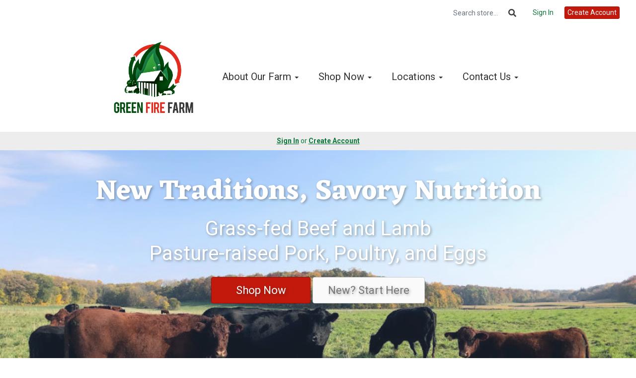

--- FILE ---
content_type: text/html; charset=UTF-8
request_url: https://greenfirefarmllc.com/
body_size: 9580
content:
<!DOCTYPE html>
<html lang="en-US">
<head>
<meta charset="utf-8">
<meta name="viewport" content="width=device-width, initial-scale=1">
<meta name="robots" content="all">

<title>Local, Regenerative, Grass-Fed, Pasture Raised Meats - Green Fire Farm</title>
<meta name="description" content="From our pasture to your table: local, 100% regenerative grass-fed beef and lamb, pasture-raised pork, poultry and eggs from south central Wisconsin, outside of Madison, northwest of Chicago.">
<link rel="canonical" href="https://greenfirefarmllc.com" />
<meta name="generator" content="GrazeCart">
<meta name="csrf-token" content="G7f4NMCJRdlezEkN3YaAjM5TTK05VVfXnauQEYIE" id="csrfToken">
<link rel="icon" type="image/png" href="https://s3.amazonaws.com/grazecart/greenfirefarm/images/1515607767_5a5656d79fd47.png">

<link rel="stylesheet" href="https://fonts.googleapis.com/css?family=Eczar:400,500,600,700%7CRoboto:400,500,600,700">

<link rel="stylesheet" href="https://use.fontawesome.com/releases/v5.8.1/css/all.css" integrity="sha384-50oBUHEmvpQ+1lW4y57PTFmhCaXp0ML5d60M1M7uH2+nqUivzIebhndOJK28anvf" crossorigin="anonymous">

<link rel="stylesheet" href="/theme/theme-variables.css?id=1649265267">
<link href="/themes/default/assets/public/css/tailwind-full.css?id=71f8e45e79b44db56e91840f335e3343" rel="stylesheet">

<link rel="stylesheet" href="/themes/default/assets/public/css/theme.css?id=683737e9169e6f4489e74d42d473e821">
<link rel="stylesheet" href="/theme/theme.css?id=v1.1_1649265267">
<style>
    /* .fa-linkedin-square is outdated since fontawesome 4.7.0, but these values are stored in db
    so this class mock .fa-linkedin icon so we won't need to update records in db */
    .fa-linkedin-square:before {
        content: "\f08c";
    }
</style>


<script src="https://js.stripe.com/v3/"></script>

        <script src="https://checkoutshopper-test.adyen.com/checkoutshopper/sdk/5.29.0/adyen.js"
                integrity="sha384-V7uOD/4bQuWLJRCDSfc60tVzD6rYW5BkkY3GYnaFjgg/guMih1Kx6N5Vo9dBtN3y"
                crossorigin="anonymous"></script>

        <link rel="stylesheet"
              href="https://checkoutshopper-test.adyen.com/checkoutshopper/sdk/5.29.0/adyen.css"
              integrity="sha384-jAG16Mh+vYdXeyWKqPqL7chbdFT1aS5qjt/8jGJz5vBrI1RJ3m6/uFfMZt8li/rT"
              crossorigin="anonymous">
    
<link rel="stylesheet" href="/theme/pages/1/page.css?id=1649708865">






<style >[wire\:loading], [wire\:loading\.delay], [wire\:loading\.inline-block], [wire\:loading\.inline], [wire\:loading\.block], [wire\:loading\.flex], [wire\:loading\.table], [wire\:loading\.grid], [wire\:loading\.inline-flex] {display: none;}[wire\:loading\.delay\.shortest], [wire\:loading\.delay\.shorter], [wire\:loading\.delay\.short], [wire\:loading\.delay\.long], [wire\:loading\.delay\.longer], [wire\:loading\.delay\.longest] {display:none;}[wire\:offline] {display: none;}[wire\:dirty]:not(textarea):not(input):not(select) {display: none;}input:-webkit-autofill, select:-webkit-autofill, textarea:-webkit-autofill {animation-duration: 50000s;animation-name: livewireautofill;}@keyframes livewireautofill { from {} }</style>
</head>

<body
		x-data="{ sidePanelOpened: false }"
		@side-panel-opened.window="sidePanelOpened = true"
		@side-panel-closed.window="setTimeout(() => sidePanelOpened = false, 250)"
		:style="{ overflow: sidePanelOpened ? 'hidden' : 'auto' }"
>

<div id="app">
<a id="top-of-page"></a>


<!-- Start Site Header -->

<div class="siteHeader siteHeader--style2">
			<div class="auxiliaryMenu__container">
			<ul class="auxiliaryMenu auxiliaryMenu--float">
									<li>
						<form class="storeSearch__container--vertical" action="https://greenfirefarmllc.com/store" method="GET">
						<input
								type="text"
								name="q"
								class="storeSearch__input--vertical"
								placeholder="Search store..."
								value=""
								tabindex="1"
							><button type="submit" class="storeSearch__button--vertical btn"><i class="fa fa-search"></i></button>
						</form>
					</li>
											<li class="right"><a href="https://greenfirefarmllc.com/login">Sign In</a></li>
				<li><a href="https://greenfirefarmllc.com/register" class="btn btn-action btn-xs">Create Account</a></li>
						</ul>
		</div>
		<div class="siteHeader__container siteHeader__container--style4">
		<div class="siteHeader__alignmentContainer--style4">
			<div class="siteHeader__flexContainer--style4">
				<!-- Start Logo -->
				<div class="logo logo--style4">
					<div class="logo__container logo__container--style4">
											<a href="/">
					    	<img src="https://s3.amazonaws.com/grazecart/greenfirefarm/images/1649169999_624c564faa094.png" class="logo__img logo__img--style2" alt="Green Fire Farm Logo">
						</a>
									    </div>
				</div>
				<!-- End Logo -->

				<!-- Start Main Navigation -->
				<div class="mainNavigation mainNavigation--style4 mainNavigation--visibility" id="mainNavigation">
									<ul class="mainNavigation__list">
						<li class="dropdown" id="menuItem_27">
            <a
                href="#"
                class="dropdown-toggle"
                data-toggle="dropdown"
                aria-expanded="false"
                data-keep-open=""
                data-menu="27"
            >
                About Our Farm <span class="caret"></span>
            </a>
            <ul class="dropdown-menu" role="menu">
                                <li class="menu-item">
                    <a href="https://greenfirefarmllc.com/seven-acres-dinner">Seven Acres Dinner Event</a>
                </li>
                                <li class="menu-item">
                    <a href="https://greenfirefarmllc.com/our-story">Meet your Farmers!</a>
                </li>
                                <li class="menu-item">
                    <a href="https://greenfirefarmllc.com/our-animals">Our Animals</a>
                </li>
                                <li class="menu-item">
                    <a href="https://greenfirefarmllc.com/blog">Blog</a>
                </li>
                                <li class="menu-item">
                    <a href="https://greenfirefarmllc.com/growing-season-episode">Growing Season</a>
                </li>
                            </ul>
        </li>
                <li class="dropdown" id="menuItem_55">
            <a
                href="#"
                class="dropdown-toggle"
                data-toggle="dropdown"
                aria-expanded="false"
                data-keep-open=""
                data-menu="55"
            >
                Shop Now <span class="caret"></span>
            </a>
            <ul class="dropdown-menu" role="menu">
                                <li class="menu-item">
                    <a href="https://greenfirefarmllc.com/store">Store</a>
                </li>
                                <li class="menu-item">
                    <a href="https://greenfirefarmllc.com/bundle-and-bulk">Buy in Bulk</a>
                </li>
                                <li class="menu-item">
                    <a href="https://greenfirefarmllc.com/reviews">Customer Reviews</a>
                </li>
                            </ul>
        </li>
                <li class="dropdown" id="menuItem_20">
            <a
                href="#"
                class="dropdown-toggle"
                data-toggle="dropdown"
                aria-expanded="false"
                data-keep-open=""
                data-menu="20"
            >
                Locations <span class="caret"></span>
            </a>
            <ul class="dropdown-menu" role="menu">
                                <li class="menu-item">
                    <a href="https://greenfirefarmllc.com/locations">Pickup Locations</a>
                </li>
                                <li class="menu-item">
                    <a href="https://greenfirefarmllc.com/home-deliveries">Alternate Pick-up Options</a>
                </li>
                                <li class="menu-item">
                    <a href="https://greenfirefarmllc.com/start-a-pickup-location">Start A Pickup</a>
                </li>
                                <li class="menu-item">
                    <a href="https://greenfirefarmllc.com/locations?type=market">Markets</a>
                </li>
                            </ul>
        </li>
                <li class="dropdown" id="menuItem_46">
            <a
                href="#"
                class="dropdown-toggle"
                data-toggle="dropdown"
                aria-expanded="false"
                data-keep-open=""
                data-menu="46"
            >
                Contact Us <span class="caret"></span>
            </a>
            <ul class="dropdown-menu" role="menu">
                                <li class="menu-item">
                    <a href="https://greenfirefarmllc.com/contact">Send us a message!</a>
                </li>
                            </ul>
        </li>
    
					</ul>
								</div>
				<!-- End Main Navigation -->
			</div>
		</div>
	</div>

	<ul class="mobileNav">
			<li>
				<a href="/navigation/store"><i class="fa fa-lg fa-search"></i> Shop</a>
			</li>
			<li>
				<a href="https://greenfirefarmllc.com/login"><i class="fa fa-lg fa-user"></i> Sign In</a>
			</li>
			<li>
				<a href="/navigation/index"><i class="fa fa-lg fa-bars"></i> Menu</a>
			</li>
		</ul>
	
	<!-- Status Bar -->
    <div class="orderStatusBar">
    					<ul class="orderStatus">
    <li class="orderStatus__container">
        <a href="/login">Sign In</a> or <a href="/register">Create Account</a>
    </li>
</ul>
			</div>
</div>
<!-- End Site Header -->

<!-- Start Site Messages -->
<!-- End Site Messages -->

<!-- Start Main Content -->
<div class="pageWidgets">
<!-- Start Photo Banner Widget --><div data-block="1" class="contentWidget pageWidget__slot pageWidget__slot--full-width pageWidget__slot--0" id="pageWidget--1" style="background-color:https://s3.amazonaws.com/grazecart/greenfirefarm/images/1649172568_624c605865a19.jpg;"><div 
	class="contentWidget bannerWidget bannerWidget--1 text-center" 
	id="bannerWidget1" 
	data-widget="1" 
	data-element="home"
>
	<div class="bannerWidget__innerContainer">

					<h1 class="bannerWidget__heading" data-widget="1" data-element="headingText">
				New Traditions, Savory Nutrition
			</h1>
							<div class="bannerWidget__subheading" data-widget="1" data-element="subheadingText">
				Grass-fed Beef and Lamb<br />Pasture-raised Pork, Poultry, and Eggs
			</div>
			
		<div class="bannerWidget__buttons">
						<a 
				class="bannerWidget__cta btn btn-danger btn-break" 
				href="/store" 
				data-widget="1" data-element="buttons"
			>Shop Now</a>
									<a 
				class="bannerWidget__cta btn btn-light btn-break" 
				href="/register" 
				data-widget="1" data-element="buttons"
			>New? Start Here</a>
					</div>
	</div>
</div></div><!-- End Photo Banner Widget --><!-- Start Text Header Widget --><div data-block="49" class="contentWidget pageWidget__slot pageWidget__slot--full-width pageWidget__slot--0" id="pageWidget--49" style="background-color:#FFFFFF;"><div 
	class="textHeader textHeader--49" id="textHeaderWidget49" 
	data-widget="49" 
	data-element="home"
>
	<div class="textHeader__innerContainer text-center">
		<h1 
			class="textHeader__heading"
			data-widget="49" 
			data-element="headingText"
		></h1>
					<p 
				class="textHeader__subheading" 
				data-widget="49" 
				data-element="subheadingText"
			>✔Farm Fresh Meat Delivered to Your City</p>
			</div>
</div></div><!-- End Text Header Widget --><!-- Start Text Header Widget --><div data-block="22" class="contentWidget pageWidget__slot pageWidget__slot--full-width pageWidget__slot--0" id="pageWidget--22" style="background-color:#FFFFFF;"><div 
	class="textHeader textHeader--22" id="textHeaderWidget22" 
	data-widget="22" 
	data-element="home"
>
	<div class="textHeader__innerContainer text-center">
		<h1 
			class="textHeader__heading"
			data-widget="22" 
			data-element="headingText"
		></h1>
					<p 
				class="textHeader__subheading" 
				data-widget="22" 
				data-element="subheadingText"
			>✔ Ethical Treatment of Animals and Land ✔ Climate Conscious</p>
			</div>
</div></div><!-- End Text Header Widget --><!-- Start Text Header Widget --><div data-block="11" class="contentWidget pageWidget__slot pageWidget__slot--full-width pageWidget__slot--0" id="pageWidget--11" style="background-color:#FFFFFF;"><div 
	class="textHeader textHeader--11" id="textHeaderWidget11" 
	data-widget="11" 
	data-element="home"
>
	<div class="textHeader__innerContainer text-center">
		<h1 
			class="textHeader__heading"
			data-widget="11" 
			data-element="headingText"
		></h1>
					<p 
				class="textHeader__subheading" 
				data-widget="11" 
				data-element="subheadingText"
			>✔ GMO-Free ✔ No Hormones, Steroids, or Antibiotics</p>
			</div>
</div></div><!-- End Text Header Widget --><!-- Start Divider Widget --><div data-block="8" class="contentWidget pageWidget__slot pageWidget__slot--full-width pageWidget__slot--0" id="pageWidget--8" style="background-color:transparent;"><div 
    class="dividerWidget dividerWidget--8 dividerWidget--full" 
    id="dividerWidget8" 
>
<hr data-widget="8" data-element="appearance">
</div></div><!-- End Divider Widget --><!-- Start How It Works Widget --><div data-block="5" class="contentWidget pageWidget__slot pageWidget__slot--full-width pageWidget__slot--0" id="pageWidget--5" style="background-color:--background_color;"><section 
	class="howItWorksWidget howItWorksWidget--5" 
	id="howItWorksWidget5" 
	data-widget="5" 
	data-element="home"
>
			<h2 class="howItWorksWidget__header" data-widget="5" data-element="headingText">
			How it Works!
		</h2>
		<div class="howItWorksWidget__stepsContainer howItWorksWidget__stepsContainer--full-width">
		<div class="howItWorksWidget__step" data-widget="5" data-element="step_1">
			<div class="howItWorksWidget__stepHeader">
				<span class="bullet">1</span> Sign Up
			</div>
			<p>Create your free account and choose the pickup location closest to you. This is where we will meet you with your order.</p>
		</div><!--	

	--><div class="howItWorksWidget__step" data-widget="5" data-element="step_2">
			<div class="howItWorksWidget__stepHeader">
				<span class="bullet">2</span> Shop
			</div>	
			<p>Browse through our selection of pasture-raised products. Add your selections to to your cart.</p>
		</div><!--

	--><div class="howItWorksWidget__step" data-widget="5" data-element="step_3">
			<div class="howItWorksWidget__stepHeader">
				<span class="bullet">3</span> Pick Up
			</div>	
			<p>Meet us at your selected pickup location during our scheduled drop off. We are excited to meet you!</p>
		</div>	
	</div>
	<div>
					<div class="howItWorksWidget__cta" data-widget="5" data-element="buttons">
				<a class="btn cta btn-break" href="/register">Sign Up Now</a>
			</div>
				
	</div>	
</section></div><!-- End How It Works Widget --><!-- Start Photo Gallery Widget --><div data-block="179" class="contentWidget pageWidget__slot pageWidget__slot--full-width pageWidget__slot--0" id="pageWidget--179" style="background-color:#ffffff;"><section
    class="photoGalleryWidget photoGalleryWidget--179"
    id="photoGalleryWidget--179"
    data-widget="179"
    data-element="photos"
>
            <header class="photoGalleryWidget__header text-center">
            <h2 data-widget="179" data-element="headingText">
                
            </h2>
        </header>
    
    <div class="photoGalleryWidget__photoList">
                    <a class="photoGalleryWidget__photoLink landscape"
                href="https://s3.amazonaws.com/grazecart/greenfirefarm/images/1649179390_624c7afea4ba2.jpg" target="_blank"
                data-widget="179" data-element="PhotoEditor" data-item="0">
                <img src="https://s3.amazonaws.com/grazecart/greenfirefarm/images/1649179390_624c7afea4ba2.jpg" alt="Pigs" class="photoGalleryWidget__photo">
            </a>
                    <a class="photoGalleryWidget__photoLink portrait"
                href="https://s3.amazonaws.com/grazecart/greenfirefarm/images/1649179311_624c7aafbaca7.jpg" target="_blank"
                data-widget="179" data-element="PhotoEditor" data-item="1">
                <img src="https://s3.amazonaws.com/grazecart/greenfirefarm/images/1649179311_624c7aafbaca7.jpg" alt="Chickens" class="photoGalleryWidget__photo">
            </a>
                    <a class="photoGalleryWidget__photoLink landscape"
                href="https://s3.amazonaws.com/grazecart/greenfirefarm/images/1649179325_624c7abd63182.jpg" target="_blank"
                data-widget="179" data-element="PhotoEditor" data-item="2">
                <img src="https://s3.amazonaws.com/grazecart/greenfirefarm/images/1649179325_624c7abd63182.jpg" alt="Calf" class="photoGalleryWidget__photo">
            </a>
                    <a class="photoGalleryWidget__photoLink landscape"
                href="https://s3.amazonaws.com/grazecart/greenfirefarm/images/1649179360_624c7ae0e3ec0.jpg" target="_blank"
                data-widget="179" data-element="PhotoEditor" data-item="3">
                <img src="https://s3.amazonaws.com/grazecart/greenfirefarm/images/1649179360_624c7ae0e3ec0.jpg" alt="Grassfed Beef" class="photoGalleryWidget__photo">
            </a>
                    <a class="photoGalleryWidget__photoLink landscape"
                href="https://s3.amazonaws.com/grazecart/greenfirefarm/images/1649179298_624c7aa20a764.jpg" target="_blank"
                data-widget="179" data-element="PhotoEditor" data-item="4">
                <img src="https://s3.amazonaws.com/grazecart/greenfirefarm/images/1649179298_624c7aa20a764.jpg" alt="Grassfed Beef" class="photoGalleryWidget__photo">
            </a>
                    <a class="photoGalleryWidget__photoLink landscape"
                href="https://s3.amazonaws.com/grazecart/greenfirefarm/images/1649179351_624c7ad725669.jpg" target="_blank"
                data-widget="179" data-element="PhotoEditor" data-item="5">
                <img src="https://s3.amazonaws.com/grazecart/greenfirefarm/images/1649179351_624c7ad725669.jpg" alt="Grassfed Beef" class="photoGalleryWidget__photo">
            </a>
                    <a class="photoGalleryWidget__photoLink landscape"
                href="https://s3.amazonaws.com/grazecart/greenfirefarm/images/1649179736_624c7c582b559.jpg" target="_blank"
                data-widget="179" data-element="PhotoEditor" data-item="6">
                <img src="https://s3.amazonaws.com/grazecart/greenfirefarm/images/1649179736_624c7c582b559.jpg" alt="Grassfed Beef" class="photoGalleryWidget__photo">
            </a>
                    <a class="photoGalleryWidget__photoLink landscape"
                href="https://s3.amazonaws.com/grazecart/greenfirefarm/images/1649179251_624c7a7393974.jpg" target="_blank"
                data-widget="179" data-element="PhotoEditor" data-item="7">
                <img src="https://s3.amazonaws.com/grazecart/greenfirefarm/images/1649179251_624c7a7393974.jpg" alt="Grassfed Beef" class="photoGalleryWidget__photo">
            </a>
                    <a class="photoGalleryWidget__photoLink landscape"
                href="https://s3.amazonaws.com/grazecart/greenfirefarm/images/1649179341_624c7acd1d12e.jpg" target="_blank"
                data-widget="179" data-element="PhotoEditor" data-item="8">
                <img src="https://s3.amazonaws.com/grazecart/greenfirefarm/images/1649179341_624c7acd1d12e.jpg" alt="Grassfed Beef" class="photoGalleryWidget__photo">
            </a>
                    <a class="photoGalleryWidget__photoLink landscape"
                href="https://s3.amazonaws.com/grazecart/greenfirefarm/images/1649179401_624c7b09126ef.jpg" target="_blank"
                data-widget="179" data-element="PhotoEditor" data-item="9">
                <img src="https://s3.amazonaws.com/grazecart/greenfirefarm/images/1649179401_624c7b09126ef.jpg" alt="Grassfed Beef" class="photoGalleryWidget__photo">
            </a>
                    <a class="photoGalleryWidget__photoLink landscape"
                href="https://s3.amazonaws.com/grazecart/greenfirefarm/images/1649179531_624c7b8b3c74c.jpg" target="_blank"
                data-widget="179" data-element="PhotoEditor" data-item="10">
                <img src="https://s3.amazonaws.com/grazecart/greenfirefarm/images/1649179531_624c7b8b3c74c.jpg" alt="Grassfed Beef" class="photoGalleryWidget__photo">
            </a>
                    <a class="photoGalleryWidget__photoLink landscape"
                href="https://s3.amazonaws.com/grazecart/greenfirefarm/images/1649179218_624c7a528ab2a.jpg" target="_blank"
                data-widget="179" data-element="PhotoEditor" data-item="11">
                <img src="https://s3.amazonaws.com/grazecart/greenfirefarm/images/1649179218_624c7a528ab2a.jpg" alt="Grassfed Beef" class="photoGalleryWidget__photo">
            </a>
                    <a class="photoGalleryWidget__photoLink landscape"
                href="https://s3.amazonaws.com/grazecart/greenfirefarm/images/1649179886_624c7cee6be1b.jpg" target="_blank"
                data-widget="179" data-element="PhotoEditor" data-item="12">
                <img src="https://s3.amazonaws.com/grazecart/greenfirefarm/images/1649179886_624c7cee6be1b.jpg" alt="Grassfed Beef" class="photoGalleryWidget__photo">
            </a>
                    <a class="photoGalleryWidget__photoLink landscape"
                href="https://s3.amazonaws.com/grazecart/greenfirefarm/images/1649179834_624c7cbad28f4.jpg" target="_blank"
                data-widget="179" data-element="PhotoEditor" data-item="13">
                <img src="https://s3.amazonaws.com/grazecart/greenfirefarm/images/1649179834_624c7cbad28f4.jpg" alt="Grassfed Beef" class="photoGalleryWidget__photo">
            </a>
                    <a class="photoGalleryWidget__photoLink landscape"
                href="https://s3.amazonaws.com/grazecart/greenfirefarm/images/1649179866_624c7cdaa7186.jpg" target="_blank"
                data-widget="179" data-element="PhotoEditor" data-item="14">
                <img src="https://s3.amazonaws.com/grazecart/greenfirefarm/images/1649179866_624c7cdaa7186.jpg" alt="Grassfed Beef" class="photoGalleryWidget__photo">
            </a>
            </div>
</section>
</div><!-- End Photo Gallery Widget --><!-- Start Text Header Widget --><div data-block="221" class="contentWidget pageWidget__slot pageWidget__slot--full-width pageWidget__slot--0" id="pageWidget--221" style="background-color:--background_color;"><div 
	class="textHeader textHeader--221" id="textHeaderWidget221" 
	data-widget="221" 
	data-element="home"
>
	<div class="textHeader__innerContainer text-left">
		<h1 
			class="textHeader__heading"
			data-widget="221" 
			data-element="headingText"
		>Follow the Farm Life!</h1>
			</div>
</div></div><!-- End Text Header Widget --><!-- Start HTML Widget --><div data-block="218" class="contentWidget pageWidget__slot pageWidget__slot--full-width pageWidget__slot--0" id="pageWidget--218" style="background-color:transparent;"><div class="htmlWidget htmlWidget--218" data-widget="218" data-element="Home">
<center><blockquote class="instagram-media" data-instgrm-permalink="https://www.instagram.com/greenfire_farm/?utm_source=ig_embed&amp;utm_campaign=loading" data-instgrm-version="14" style=" background:#FFF; border:0; border-radius:3px; box-shadow:0 0 1px 0 rgba(0,0,0,0.5),0 1px 10px 0 rgba(0,0,0,0.15); margin: 1px; max-width:540px; min-width:326px; padding:0; width:99.375%; width:-webkit-calc(100% - 2px); width:calc(100% - 2px);"><div style="padding:16px;"> <a href="https://www.instagram.com/greenfire_farm/?utm_source=ig_embed&amp;utm_campaign=loading" style=" background:#FFFFFF; line-height:0; padding:0 0; text-align:center; text-decoration:none; width:100%;" target="_blank"> <div style=" display: flex; flex-direction: row; align-items: center;"> <div style="background-color: #F4F4F4; border-radius: 50%; flex-grow: 0; height: 40px; margin-right: 14px; width: 40px;"></div> <div style="display: flex; flex-direction: column; flex-grow: 1; justify-content: center;"> <div style=" background-color: #F4F4F4; border-radius: 4px; flex-grow: 0; height: 14px; margin-bottom: 6px; width: 100px;"></div> <div style=" background-color: #F4F4F4; border-radius: 4px; flex-grow: 0; height: 14px; width: 60px;"></div></div></div><div style="padding: 19% 0;"></div> <div style="display:block; height:50px; margin:0 auto 12px; width:50px;"><svg width="50px" height="50px" viewBox="0 0 60 60" version="1.1" xmlns="https://www.w3.org/2000/svg" xmlns:xlink="https://www.w3.org/1999/xlink"><g stroke="none" stroke-width="1" fill="none" fill-rule="evenodd"><g transform="translate(-511.000000, -20.000000)" fill="#000000"><g><path d="M556.869,30.41 C554.814,30.41 553.148,32.076 553.148,34.131 C553.148,36.186 554.814,37.852 556.869,37.852 C558.924,37.852 560.59,36.186 560.59,34.131 C560.59,32.076 558.924,30.41 556.869,30.41 M541,60.657 C535.114,60.657 530.342,55.887 530.342,50 C530.342,44.114 535.114,39.342 541,39.342 C546.887,39.342 551.658,44.114 551.658,50 C551.658,55.887 546.887,60.657 541,60.657 M541,33.886 C532.1,33.886 524.886,41.1 524.886,50 C524.886,58.899 532.1,66.113 541,66.113 C549.9,66.113 557.115,58.899 557.115,50 C557.115,41.1 549.9,33.886 541,33.886 M565.378,62.101 C565.244,65.022 564.756,66.606 564.346,67.663 C563.803,69.06 563.154,70.057 562.106,71.106 C561.058,72.155 560.06,72.803 558.662,73.347 C557.607,73.757 556.021,74.244 553.102,74.378 C549.944,74.521 548.997,74.552 541,74.552 C533.003,74.552 532.056,74.521 528.898,74.378 C525.979,74.244 524.393,73.757 523.338,73.347 C521.94,72.803 520.942,72.155 519.894,71.106 C518.846,70.057 518.197,69.06 517.654,67.663 C517.244,66.606 516.755,65.022 516.623,62.101 C516.479,58.943 516.448,57.996 516.448,50 C516.448,42.003 516.479,41.056 516.623,37.899 C516.755,34.978 517.244,33.391 517.654,32.338 C518.197,30.938 518.846,29.942 519.894,28.894 C520.942,27.846 521.94,27.196 523.338,26.654 C524.393,26.244 525.979,25.756 528.898,25.623 C532.057,25.479 533.004,25.448 541,25.448 C548.997,25.448 549.943,25.479 553.102,25.623 C556.021,25.756 557.607,26.244 558.662,26.654 C560.06,27.196 561.058,27.846 562.106,28.894 C563.154,29.942 563.803,30.938 564.346,32.338 C564.756,33.391 565.244,34.978 565.378,37.899 C565.522,41.056 565.552,42.003 565.552,50 C565.552,57.996 565.522,58.943 565.378,62.101 M570.82,37.631 C570.674,34.438 570.167,32.258 569.425,30.349 C568.659,28.377 567.633,26.702 565.965,25.035 C564.297,23.368 562.623,22.342 560.652,21.575 C558.743,20.834 556.562,20.326 553.369,20.18 C550.169,20.033 549.148,20 541,20 C532.853,20 531.831,20.033 528.631,20.18 C525.438,20.326 523.257,20.834 521.349,21.575 C519.376,22.342 517.703,23.368 516.035,25.035 C514.368,26.702 513.342,28.377 512.574,30.349 C511.834,32.258 511.326,34.438 511.181,37.631 C511.035,40.831 511,41.851 511,50 C511,58.147 511.035,59.17 511.181,62.369 C511.326,65.562 511.834,67.743 512.574,69.651 C513.342,71.625 514.368,73.296 516.035,74.965 C517.703,76.634 519.376,77.658 521.349,78.425 C523.257,79.167 525.438,79.673 528.631,79.82 C531.831,79.965 532.853,80.001 541,80.001 C549.148,80.001 550.169,79.965 553.369,79.82 C556.562,79.673 558.743,79.167 560.652,78.425 C562.623,77.658 564.297,76.634 565.965,74.965 C567.633,73.296 568.659,71.625 569.425,69.651 C570.167,67.743 570.674,65.562 570.82,62.369 C570.966,59.17 571,58.147 571,50 C571,41.851 570.966,40.831 570.82,37.631"></path></g></g></g></svg></div><div style="padding-top: 8px;"> <div style=" color:#3897f0; font-family:Arial,sans-serif; font-size:14px; font-style:normal; font-weight:550; line-height:18px;">View this profile on Instagram</div></div><div style="padding: 12.5% 0;"></div> <div style="display: flex; flex-direction: row; margin-bottom: 14px; align-items: center;"><div> <div style="background-color: #F4F4F4; border-radius: 50%; height: 12.5px; width: 12.5px; transform: translateX(0px) translateY(7px);"></div> <div style="background-color: #F4F4F4; height: 12.5px; transform: rotate(-45deg) translateX(3px) translateY(1px); width: 12.5px; flex-grow: 0; margin-right: 14px; margin-left: 2px;"></div> <div style="background-color: #F4F4F4; border-radius: 50%; height: 12.5px; width: 12.5px; transform: translateX(9px) translateY(-18px);"></div></div><div style="margin-left: 8px;"> <div style=" background-color: #F4F4F4; border-radius: 50%; flex-grow: 0; height: 20px; width: 20px;"></div> <div style=" width: 0; height: 0; border-top: 2px solid transparent; border-left: 6px solid #f4f4f4; border-bottom: 2px solid transparent; transform: translateX(16px) translateY(-4px) rotate(30deg)"></div></div><div style="margin-left: auto;"> <div style=" width: 0px; border-top: 8px solid #F4F4F4; border-right: 8px solid transparent; transform: translateY(16px);"></div> <div style=" background-color: #F4F4F4; flex-grow: 0; height: 12px; width: 16px; transform: translateY(-4px);"></div> <div style=" width: 0; height: 0; border-top: 8px solid #F4F4F4; border-left: 8px solid transparent; transform: translateY(-4px) translateX(8px);"></div></div></div> <div style="display: flex; flex-direction: column; flex-grow: 1; justify-content: center; margin-bottom: 24px;"> <div style=" background-color: #F4F4F4; border-radius: 4px; flex-grow: 0; height: 14px; margin-bottom: 6px; width: 224px;"></div> <div style=" background-color: #F4F4F4; border-radius: 4px; flex-grow: 0; height: 14px; width: 144px;"></div></div></a><p style=" color:#c9c8cd; font-family:Arial,sans-serif; font-size:14px; line-height:17px; margin-bottom:0; margin-top:8px; overflow:hidden; padding:8px 0 7px; text-align:center; text-overflow:ellipsis; white-space:nowrap;">@<a href="https://www.instagram.com/greenfire_farm/?utm_source=ig_embed&amp;utm_campaign=loading" style=" color:#c9c8cd; font-family:Arial,sans-serif; font-size:14px; font-style:normal; font-weight:normal; line-height:17px;" target="_blank">greenfire_farm</a> • Instagram photos and videos</p></div></blockquote> <script async src="//www.instagram.com/embed.js"></script>
</div>	</div><!-- End HTML Widget --><!-- Start Divider (copy) Widget --><div data-block="186" class="contentWidget pageWidget__slot pageWidget__slot--full-width pageWidget__slot--0" id="pageWidget--186" style="background-color:transparent;"><div 
    class="dividerWidget dividerWidget--186 dividerWidget--full" 
    id="dividerWidget186" 
>
<hr data-widget="186" data-element="appearance">
</div></div><!-- End Divider (copy) Widget -->
</div>
<!-- End Main Content -->

<!-- Start Back To Top Link -->
<div class="backToTopLink__container">
	<a href="#top-of-page" class="backToTopLink__link"><i class="fa fa-caret-up"></i> Return To Top</a>
</div>
<!-- End Back To Top Link -->

<!-- Start Site Footer -->
<div class="siteFooter">
	<div class="siteFooter__container">
				<!-- Start Contact Card Widget --><div class="footerWidget__slot footerWidget__slot--quarter-width" id="footerWidget--227"><section class="contactDetailsWidget text-center" id="contactDetailsWidget227">
    <h2 class="contactDetailsWidget__heading h3">Green Fire Farm</h2>
    <ul class="contactDetailsWidget__list">
        <li>N5305 Ringhand Road<br/>Monticello WI 53570</li>
        <li>608.558.5493</li>
    </ul>
    </section></div><!-- End Contact Card Widget --><!-- Start Text Widget --><div class="footerWidget__slot footerWidget__slot--half-width" id="footerWidget--98"><section 
    class="textWidget textWidget--98 tw-reset tw-prose tw-max-w-none"
    id="textWidget98"
    data-widget="98" 
    data-element="Home"
>
    <h6 class="text-center"><strong><a href="https://greenfirefarm.grazecart.com/">Home Page</a>&nbsp;</strong></h6>
<h6 class="text-center"><a href="https://greenfirefarm.grazecart.com/store"><strong>Store</strong></a></h6>
<h6 class="text-center"><a href="https://greenfirefarm.grazecart.com/locations"><strong>Locations</strong></a></h6>
<h6 class="text-center"><a href="https://greenfirefarm.grazecart.com/our-animals"><strong>Our Animals</strong></a></h6>
<h6 class="text-center"><a href="https://greenfirefarm.grazecart.com/our-story"><strong>Our Story</strong></a></h6>
<h6 class="text-center"><a href="https://greenfirefarmllc.com/newsletter-sign-up"><strong>Newsletter Sign Up</strong></a></h6>
<h6 class="text-center"><a href="https://greenfirefarm.grazecart.com/contact"><strong>Contact</strong></a></h6>
<h6 class="text-center"><br></h6>
</section></div><!-- End Text Widget --><!-- Start Social Networks Widget --><div class="footerWidget__slot footerWidget__slot--quarter-width" id="footerWidget--225"><section class="linkListWidget text-center" id="linkListWidget225">
        <ul class="linkListWidget__list linkListWidget__list--vertical">
                	<li><a href="https://greenfirefarmllc.com/https://www.instagram.com/greenfire_farm"><i class="fab fa-fw fa-instagram"></i> Instagram</a></li>
                	<li><a href="https://greenfirefarmllc.com/https://www.facebook.com/GreenFireFarm"><i class="fab fa-fw fa-facebook"></i> Facebook</a></li>
            </ul>
</section></div><!-- End Social Networks Widget -->
	</div>

	<div class="text-center" style="padding: 12px;">
			</div>	
</div><!-- End Main Content -->


<!-- Start Accreditation Footer-->
<ul class="footerAccreditation">
<li class="accreditation" style="color: #34b393;">
    <a href="https://grazecart.com" title="Farm Websites & E-commerce">Farm website & online store</a> provided by <a href="https://grazecart.com" rel="nofollow">GrazeCart</a>
</li>
    
</ul>    <!-- End Accreditation Footer -->
<a id="bottom-of-page"></a>

<!-- Update Delivery Modal -->
<div class="modal fade" tabindex="-1" role="dialog" id="updateDeliveryOptionModal">
  <div class="modal-dialog" role="document">
    <div class="modal-content">
      <div class="modal-body">
        <button type="button" class="close" data-dismiss="modal" aria-label="Close"><span aria-hidden="true">&times;</span></button>
            <update-delivery-option
              search=""
              selected=""
              heading-text="Update your delivery preference"
            ></update-delivery-option>
                  </div>
    </div><!-- /.modal-content -->
  </div><!-- /.modal-dialog -->
</div><!-- /.modal -->
<!-- End Update Delivery Modal -->
</div>


<div wire:id="eYx1PCvwOaFcORVAbqim" wire:initial-data="{&quot;fingerprint&quot;:{&quot;id&quot;:&quot;eYx1PCvwOaFcORVAbqim&quot;,&quot;name&quot;:&quot;theme.side-panel&quot;,&quot;locale&quot;:&quot;en&quot;,&quot;path&quot;:&quot;\/&quot;,&quot;method&quot;:&quot;GET&quot;,&quot;v&quot;:&quot;acj&quot;},&quot;effects&quot;:{&quot;listeners&quot;:[&quot;openPanel&quot;,&quot;closePanel&quot;]},&quot;serverMemo&quot;:{&quot;children&quot;:[],&quot;errors&quot;:[],&quot;htmlHash&quot;:&quot;a431e631&quot;,&quot;data&quot;:{&quot;open&quot;:false,&quot;title&quot;:&quot;Default Panel&quot;,&quot;component&quot;:&quot;&quot;},&quot;dataMeta&quot;:[],&quot;checksum&quot;:&quot;c9f4b86557ab401349917877f1f0566ab7de64da7c12663182caea95dff4e40e&quot;}}" class="tw-reset">
    <div
        x-data="{ open: window.Livewire.find('eYx1PCvwOaFcORVAbqim').entangle('open').defer }"
        x-init="$watch('open', value => $dispatch(value === true ? 'side-panel-opened' : 'side-panel-closed'))"
        @keydown.window.escape="open = false"
        x-cloak
        style="display: none;"
        x-show="open"
        aria-labelledby="slide-over-title"
        x-ref="dialog"
        aria-modal="true"
        class="tw-relative tw-z-[150]"
    >
        <div
            x-show="open"
            x-cloak
            style="display: none;"
            x-transition:enter="tw-ease-in-out tw-duration-300"
            x-transition:enter-start="tw-opacity-0"
            x-transition:enter-end="tw-opacity-100"
            x-transition:leave="tw-ease-in-out tw-duration-250"
            x-transition:leave-start="tw-opacity-100"
            x-transition:leave-end="tw-opacity-0"
            class="tw-fixed tw-inset-0 tw-bg-gray-500 tw-bg-opacity-75 tw-transition-opacity"
        ></div>

        <div class="tw-fixed tw-inset-0 tw-overflow-hidden">
            <div class="tw-absolute tw-inset-0 tw-overflow-hidden">
                <div class="tw-pointer-events-none tw-fixed tw-inset-y-0 tw-right-0 tw-flex tw-max-w-full tw-pl-10">
                    <div
                        x-show="open"
                        x-cloak
                        style="display: none;"
                        x-transition:enter="tw-transform tw-transition tw-ease-in-out tw-duration-500 sm:tw-duration-700"
                        x-transition:enter-start="tw-translate-x-full"
                        x-transition:enter-end="tw-translate-x-0"
                        x-transition:leave="tw-transform tw-transition tw-ease-in-out tw-duration-300 sm:tw-duration-500"
                        x-transition:leave-start="tw-translate-x-0"
                        x-transition:leave-end="tw-translate-x-full"
                        class="tw-pointer-events-auto tw-w-full tw-max-w-md"
                        @click.away="open = false"
                    >
                        <div class="tw-flex tw-h-full ">
                                                    </div>
                    </div>
                </div>
            </div>
        </div>
    </div>
</div>


<!-- Livewire Component wire-end:eYx1PCvwOaFcORVAbqim --><div wire:id="Cd0tFs8PFAY4TJTAPGuN" wire:initial-data="{&quot;fingerprint&quot;:{&quot;id&quot;:&quot;Cd0tFs8PFAY4TJTAPGuN&quot;,&quot;name&quot;:&quot;theme.modal&quot;,&quot;locale&quot;:&quot;en&quot;,&quot;path&quot;:&quot;\/&quot;,&quot;method&quot;:&quot;GET&quot;,&quot;v&quot;:&quot;acj&quot;},&quot;effects&quot;:{&quot;listeners&quot;:[&quot;openModal&quot;]},&quot;serverMemo&quot;:{&quot;children&quot;:[],&quot;errors&quot;:[],&quot;htmlHash&quot;:&quot;7f1efd1e&quot;,&quot;data&quot;:{&quot;open&quot;:false,&quot;title&quot;:&quot;&quot;,&quot;message&quot;:&quot;&quot;},&quot;dataMeta&quot;:[],&quot;checksum&quot;:&quot;335d07eb455950e23783f9b3f8fd9cdf8d325e23567c9ea643c3ea3eac3ec921&quot;}}" x-data="{ open: window.Livewire.find('Cd0tFs8PFAY4TJTAPGuN').entangle('open') }"
     x-init="$watch('open', value => $dispatch(value === true ? 'modal-panel-opened' : 'modal-panel-closed'))"
     x-show="open"
     x-cloak
     class="tw-reset"
     aria-labelledby="slide-over-title"
     x-ref="dialog"
     aria-modal="true"
     @click.stop=""
>
    <div class="tw-relative tw-z-[1000]" aria-labelledby="modal-title" role="dialog" aria-modal="true">
        <div x-show="open"
             x-cloak
             style="display: none;"
             x-transition:enter="tw-ease-in-out tw-duration-500"
             x-transition:enter-start="tw-opacity-0"
             x-transition:enter-end="tw-opacity-100"
             x-transition:leave="tw-ease-in-out tw-duration-500"
             x-transition:leave-start="tw-opacity-100"
             x-transition:leave-end="tw-opacity-0"

             class="tw-fixed tw-inset-0 tw-bg-gray-500 tw-bg-opacity-75 tw-transition-opacity"
        ></div>

        <div class="tw-fixed tw-inset-0 tw-z-10 tw-overflow-y-auto">
            <div class="tw-flex tw-min-h-full tw-justify-center tw-text-center tw-items-center tw-p-0">
                <div
                    x-show="open"
                    x-cloak
                    style="display: none;"
                    x-transition:enter="tw-ease-out tw-duration-300"
                    x-transition:enter-start="tw-opacity-0 tw-translate-y-0 tw-scale-95"
                    x-transition:enter-end="tw-opacity-100 tw-translate-y-0 tw-scale-100"
                    x-transition:leave="tw-ease-in tw-duration-200"
                    x-transition:leave-start="tw-opacity-100 tw-translate-y-0 tw-scale-100"
                    x-transition:leave-end="tw-opacity-0 tw-translate-y-0 tw-scale-95"
                    class="tw-relative tw-transform tw-overflow-hidden tw-rounded-lg tw-bg-white tw-px-4 tw-pt-5 tw-pb-4 tw-text-left tw-shadow-xl tw-transition-all sm:tw-my-8 sm:tw-w-full sm:tw-max-w-lg sm:tw-p-6"
                >
                    <div class="tw-absolute tw-top-0 tw-right-0 tw-hidden tw-pt-4 tw-pr-4 sm:tw-block">
                        <button type="button" @click.stop="open = false" class="tw-rounded-md tw-bg-white tw-text-gray-400 hover:tw-text-gray-500 focus:tw-outline-none focus:tw-ring-2 focus:tw-ring-theme-action-color/50 focus:tw-ring-offset-2">
                            <span class="tw-sr-only">Close</span>
                            <svg class="tw-h-6 tw-w-6" fill="none" viewBox="0 0 24 24" stroke-width="1.5" stroke="currentColor" aria-hidden="true">
                                <path stroke-linecap="round" stroke-linejoin="round" d="M6 18L18 6M6 6l12 12" />
                            </svg>
                        </button>
                    </div>
                    <div class="sm:tw-flex sm:tw-items-start">
                        <div class="tw-mx-auto tw-flex tw-h-12 tw-w-12 tw-flex-shrink-0 tw-items-center tw-justify-center tw-rounded-full tw-bg-red-100 sm:tw-mx-0 sm:tw-h-10 sm:tw-w-10">
                            <svg class="tw-h-6 tw-w-6 tw-text-red-600" fill="none" viewBox="0 0 24 24" stroke-width="1.5" stroke="currentColor" aria-hidden="true">
                                <path stroke-linecap="round" stroke-linejoin="round" d="M12 9v3.75m-9.303 3.376c-.866 1.5.217 3.374 1.948 3.374h14.71c1.73 0 2.813-1.874 1.948-3.374L13.949 3.378c-.866-1.5-3.032-1.5-3.898 0L2.697 16.126zM12 15.75h.007v.008H12v-.008z" />
                            </svg>
                        </div>
                        <div class="tw-mt-3 tw-text-center sm:tw-mt-0 sm:tw-ml-4 sm:tw-text-left">
                            <h3 class="tw-text-base tw-font-semibold tw-leading-6 tw-text-gray-900" id="modal-title"></h3>
                            <div class="tw-mt-2">
                                <p class="tw-text-sm tw-text-gray-500"></p>
                            </div>
                        </div>
                    </div>
                    <div class="tw-mt-5 sm:tw-mt-4 sm:tw-flex sm:tw-flex-row-reverse">

                        <button @click.stop="open = false" type="button" class="tw-mt-3 tw-inline-flex tw-w-full tw-justify-center tw-rounded-md tw-bg-white tw-px-3 tw-py-2 tw-text-sm tw-font-semibold tw-text-gray-900 tw-shadow-sm tw-ring-1 tw-ring-inset tw-ring-gray-300 hover:tw-bg-gray-50 sm:tw-mt-0 sm:tw-w-auto">Cancel</button>
                    </div>
                </div>
            </div>
        </div>
    </div>
</div>

<!-- Livewire Component wire-end:Cd0tFs8PFAY4TJTAPGuN -->
<!-- Scripts -->
<script src="https://ajax.googleapis.com/ajax/libs/jquery/1.11.2/jquery.min.js"></script>
<script src="https://greenfirefarmllc.com/themes/default/assets/public/js/bootstrap.min.js"></script>


<script src="/js/vue.min.js"></script>

<script src="/vendor/livewire/livewire.js?id=90730a3b0e7144480175" data-turbo-eval="false" data-turbolinks-eval="false" ></script><script data-turbo-eval="false" data-turbolinks-eval="false" >window.livewire = new Livewire();window.Livewire = window.livewire;window.livewire_app_url = '';window.livewire_token = 'G7f4NMCJRdlezEkN3YaAjM5TTK05VVfXnauQEYIE';window.deferLoadingAlpine = function (callback) {window.addEventListener('livewire:load', function () {callback();});};let started = false;window.addEventListener('alpine:initializing', function () {if (! started) {window.livewire.start();started = true;}});document.addEventListener("DOMContentLoaded", function () {if (! started) {window.livewire.start();started = true;}});</script>

<script src="https://cdn.jsdelivr.net/npm/promise-polyfill@8/dist/polyfill.min.js"></script>
<script src="https://unpkg.com/axios@1.0.0/dist/axios.min.js"></script>
<script src="/js/theme.js?id=00dccfc039f742b91203300ab74b6493"></script>
<script src="/js/update-delivery-option.js?id=761af71566f6d1f46085ef03ce5c0800"></script>
<script src="/js/popper.js?id=4db7be013953f74e154cd27a63fb5da2"></script>





</body>
</html>



--- FILE ---
content_type: text/css; charset=UTF-8
request_url: https://greenfirefarmllc.com/theme/theme-variables.css?id=1649265267
body_size: 1204
content:
:root {
	--display-font-family: Eczar;
	--body-font-family: Roboto;

	--font-size: 17px

	--logo-padding: 30px;
	--logo-height: 147px;

	--header-width: 100%;
	--header-border-position: bottom;
	--header-border-size: 0;
	--header-bg-color: 255 255 255;
	--header-border-color: 57 126 63;

	--brand-color: 13 117 60;
	--brand-color-inverted: 255 255 255;

	--background-color: 255 15 ;
	--text-color: 61 61 61;
	--link-color: 51 51 51;

	--action-color: 193 25 12;
	--action-color-inverted: 255 255 255;

	--announcement-bar-bg-color: 255 15 ;
	--announcement-bar-text-color: 61 61 61;
	--announcement-bar-link-color: 61 61 61;

	--main-navigation-bg-color: 255 255 255;
	--main-navigation-link-color: 51 51 51;
	--main-navigation-link-color-hover: 43 153 53;
	--main-navigation-link-bg-color: 66 54 38;
	--main-navigation-link-font-size: 20px;
	--main-navigation-link-alignment: center;

	--auxiliary-bg-color: transparent;
	--auxiliary-border-color: transparent;
	--auxiliary-link-color: 13 117 60;

	--order-status-bg-color: 237 237 237;
	--order-status-color: 13 117 60;

	--store-menu-bg_color: 248 248 248;
	--store-menu-color: 119 7 ;

	--footer-bg-color: 255 255 255;
	--footer-color: 51 51 51;
	--footer-link-color: 43 153 53;
}

/*Custom Styles*/



--- FILE ---
content_type: text/css; charset=UTF-8
request_url: https://greenfirefarmllc.com/theme/theme.css?id=v1.1_1649265267
body_size: 2132
content:
:root {
	--brand_color: #0d753c;
	--brand_color_inverted: #ffffff;
	--background_color: #FFF;
	--text_color: #3d3d3d;
	--link_color: #333333;
}

body {
	background-color: var(--background_color);
	color: var(--text_color);
}

.h1, .h2, .h3, .h4, .h5, .h6, h1, h2, h3, h4, h5, h6, legend {
	font-family: Eczar;
}

body, p, label, .paragraph {
	font-family: Roboto;
	font-size: 17px;
}

a {
	color: var(--link_color);
}

a:hover {
	text-decoration: underline;
}

.brand {
	background-color: #0d753c;
	color: #ffffff;
	border-color: #0d753c;
}

.text-brand {
	color: #0d753c;
}

.text-action {
	color: #c1190c;
}

.brand-inverted {
	background-color: #ffffff;
	color: #0d753c;
	border-color: #ffffff;
}

.action {
	background-color: #c1190c;
	color: #ffffff;
	border-color: #c1190c;
}

.action-inverted {
	background-color: #ffffff;
	color: #c1190c;
	border-color: #ffffff;
}

/* SiteHeader */

.announcement_bar {
	background-color: #FFF;
	color: #3d3d3d;
}

.announcement_bar a {
	color: #3d3d3d;
}

.siteHeader {
	background-color: #ffffff;
	color: #333333;
	border-bottom-style: solid;
	border-bottom-width: 0;
	border-bottom-color: #397e3f;
}

.siteHeader__container {
	max-width: 100%;
}

/* MainNavigation */

.mainNavigation, .mobileNav {
	background-color: #ffffff;
}

.mainNavigation__list {
	text-align: center !important;
}

.siteHeader__container--style4 {
	text-align: center;
}

.mainNavigation__list > li > a {
	font-size: 20px;
}

/*Mobile Nav*/
.mobileNav > li > a {
	color: #333333;
	background-color: #423626;
}

.mobileNav > li > a:hover {
	background-color: #1a0e00;
}

.mobileNav > li > a:focus {
	background-color: #1a0e00;
}

/* Underline Link Effect */
	.mainNavigation__list > li > a {
		color: #333333;
		background-color: transparent;
		border-bottom: solid 2px transparent;
	}
	.mainNavigation__list > li > a:hover {
		color: #2b9935;
		background-color: transparent;
		border-bottom: solid 2px #2b9935;
	}

	.mobileNav > li > a {
		color: #333333;
		background-color: transparent;
		border-bottom: solid 2px transparent;
	}

	.mobileNav > li > a:hover {
		color: #2b9935;
		background-color: transparent;
		border-bottom: solid 2px #2b9935;
	}

	.mobileNav > li > a:focus {
		color: #2b9935;
		background-color: transparent;
		border-bottom: solid 2px #2b9935;
	}


.mainNavigation__list > li > a {
	transition: all 0.2s ease-in-out;
}

/* Auxiliary Navigation (Use this for the account menu, sign up cta, cart, etc,) */

.auxiliaryMenu--block, .auxiliaryMenu__container {
	background-color: transparent;
		border-bottom: none;
	}

.auxiliaryMenu {
	max-width: 100%;
}

	.auxiliaryMenu > li > a {
		color: #0d753c;
	}
	.auxiliaryMenu > li > a:hover, .auxiliaryMenu > li > a:focus {
		text-decoration: underline;
	}

.order__delivery_threshold_difference, .order__delivery_threshold_difference-met {
    background-color: #ededed;
    color: #0d753c;
}

/* OrderStatus */
.orderStatusBar {
	background-color: #ededed;
}

.orderStatus__container {
	color: #0d753c;
}

.orderStatus__container a {
	border-bottom-color: #ffffff;
	color: #0d753c;
}

.orderStatus__container a:hover {
	border-bottom-color: #0d753c;
}

.orderStatus__mobileToggle {
	color: #0d753c;
}

.orderStatus__mobileToggle a {
	border-bottom-color: #ffffff;
	color: #0d753c;
}

.orderStatus__mobileToggle a:hover {
	border-bottom-color: #0d753c;
}

/* Logo */

.logo {
	color: #333333;
	font-size: 20px;
	padding: 30px;
}

.logo__img {
	max-height: 147px;
}

@media (max-width: 414px) {.logo {padding: 15px;}.logo__img {max-height: 75px;}}

.siteFooter {
	background-color: #ffffff;
	color: #333333;
}

.siteFooter .tw-prose {
	--tw-prose-headings: #333333;
	--tw-prose-body: #333333;
	--tw-prose-p: #333333;
	--tw-prose-a: #2b9935;
	--tw-prose-bullets: #333333;
}

.siteFooter h1, .siteFooter h2, .siteFooter h3, .siteFooter h4, .siteFooter h5, .siteFooter h6 {
	color: #333333;
}

.siteFooter a {
	--tw-prose-a: #2b9935;
	color: #2b9935;
}

.siteFooter a:hover, .siteFooter a:focus {
	color: #178521;
}

.siteFooter img {
	margin-left: auto;
	margin-right: auto;
}

.backToTopLink__container {
	background-color: #ffffff;
}

.backToTopLink__container a {
	color: #2b9935;
}

/* Buttons */
.btn-brand, .btn-default, .btn-primary {
	background-color: #0d753c !important;
	border-color: #006128 !important;
	color: #ffffff !important;
}

.btn-brand-inverted {
	background-color: #ffffff;
	color: #0d753c;
	border: solid 1px #0d753c;
}

.btn-brand-inverted:hover {
	background-color: #0d753c;
	color: #ffffff;
	border: solid 1px #0d753c;
}



.btn-brand:hover, .btn-default:hover, .btn-primary:hover {
		background-color: #359d64 !important;
	border-color: #359d64 !important;
		color: #ffffff !important;
}

.btn-danger, .btn-action, .cta {
	background-color: #c1190c !important;
	border-color: #ad0500 !important;
	color: #ffffff !important;
}
.btn-danger:hover, .btn-action:hover, .cta:hover {
		background-color: #e94134 !important;
	border-color: #e94134 !important;
	
	color: #ffffff !important;
}

.btn-action-inverted {
	background-color: #ffffff;
	color: #c1190c;
	border: solid 1px #c1190c;
}

.btn-action-inverted:hover {
	background-color: #c1190c;
	color: #ffffff;
	border: solid 1px #c1190c;
}

.bullet, .confirmation__step-number {
	background-color: #0d753c;
	color: #ffffff;
}

/* Store Menu */
.storeIndex__sideBarList--style2 {
	background-color: #f8f8f8 !important;
	border-color: #f8f8f8 !important;
	color: #777;
}

.storeSearch__input--style2 {
	border-color: #f8f8f8 !important;
}

.storeIndex__sideBarList--style2 > li > a {
	color: #777;
	border-color: #eeeeee !important;
}

.storeIndex__sideBarList--style2 > li > a:hover {
	color: #777;
	background-color: #eeeeee !important;
}

.storeSearch__button--style2 {
	color: #777;
}

.banner__protocols li:before {
    color: #0d753c
}

/*Custom Styles*/



--- FILE ---
content_type: text/css; charset=UTF-8
request_url: https://greenfirefarmllc.com/theme/pages/1/page.css?id=1649708865
body_size: 1536
content:
.bannerWidget--1 {
    background-image: url(https://s3.amazonaws.com/grazecart/greenfirefarm/images/1649172568_624c605865a19.jpg); 
	background-attachment: scroll; 
	background-position: 0% 45%; 
	background-repeat: no-repeat; 
    background-size: cover;
    position: relative;
    -o-background-size: cover;
    -moz-background-size: cover;
    -webkit-background-size: cover;
}

@media (max-width : 480px) {
    /* safari mobile does not support fixed */
    .bannerWidget--1 {
        background-attachment: initial;
    }
}

.bannerWidget--1::after {
    background-color: hsla(215, 78%, 75%, 0.15);
    z-index: 1;
}

.bannerWidget--1 .bannerWidget__innerContainer {
    z-index: 5;
    padding-top: 0px;
    padding-bottom: 225px;
    height: auto;
        max-width: 1600px;
    
        min-height: 568px;
    display: flex;
    align-items: center;
    flex-direction: column;
    justify-content: center;
    }

.bannerWidget--1 .bannerWidget__heading {
    letter-spacing: 0px; 
    color: #ffffff; 
    max-width: 1360px; 
    line-height: 1.75; 
    font-size: 56px;
    text-transform: none;
}

.bannerWidget--1 .bannerWidget__subheading {
    letter-spacing: 0px; 
    color: #ffffff; 
    max-width: 992px; 
    line-height: 1.25; 
    font-size: 40px;
    text-transform: none;
}.textHeader--49 {
    background-color: #FFFFFF; 
    color: #3d3d3d; 
    padding-top: 16px; 
    padding-bottom: 0px;
}

.textHeader--49 .textHeader__heading {
    color: inherit; 
}

.textHeader--49 .textHeader__subheading {
    color: inherit; 
}.textHeader--22 {
    background-color: #FFFFFF; 
    color: #3d3d3d; 
    padding-top: 0px; 
    padding-bottom: 0px;
}

.textHeader--22 .textHeader__heading {
    color: inherit; 
}

.textHeader--22 .textHeader__subheading {
    color: inherit; 
}.textHeader--11 {
    background-color: #FFFFFF; 
    color: #3d3d3d; 
    padding-top: 0px; 
    padding-bottom: 30px;
}

.textHeader--11 .textHeader__heading {
    color: inherit; 
}

.textHeader--11 .textHeader__subheading {
    color: inherit; 
}.dividerWidget--8 hr {
    height: 19px; 
    background-color: #ededed;
}.howItWorksWidget--5 {
    background-color: var(--background_color); 
    color: var(--text_color); 
    text-align: left; 
    padding-top: 64px; 
    padding-bottom: 40px;
}

.howItWorksWidget--5 a {
    color: var(--link_color);
}

.howItWorksWidget--5 .bullet {
    background-color: var(--brand_color); 
    color: var(--brand_color_inverted);
}.photoGalleryWidget--179 {
    padding-top:0px; 
    padding-bottom: 31px;
    background-color: #ffffff;
    color: var(--text_color); 
}

.photoGalleryWidget--179 a {
    color: var(--link_color);
}.textHeader--221 {
    background-color: var(--background_color); 
    color: var(--text_color); 
    padding-top: 64px; 
    padding-bottom: 0px;
}

.textHeader--221 .textHeader__heading {
    color: inherit; 
}

.textHeader--221 .textHeader__subheading {
    color: inherit; 
}.dividerWidget--186 hr {
    height: 19px; 
    background-color: #ededed;
}